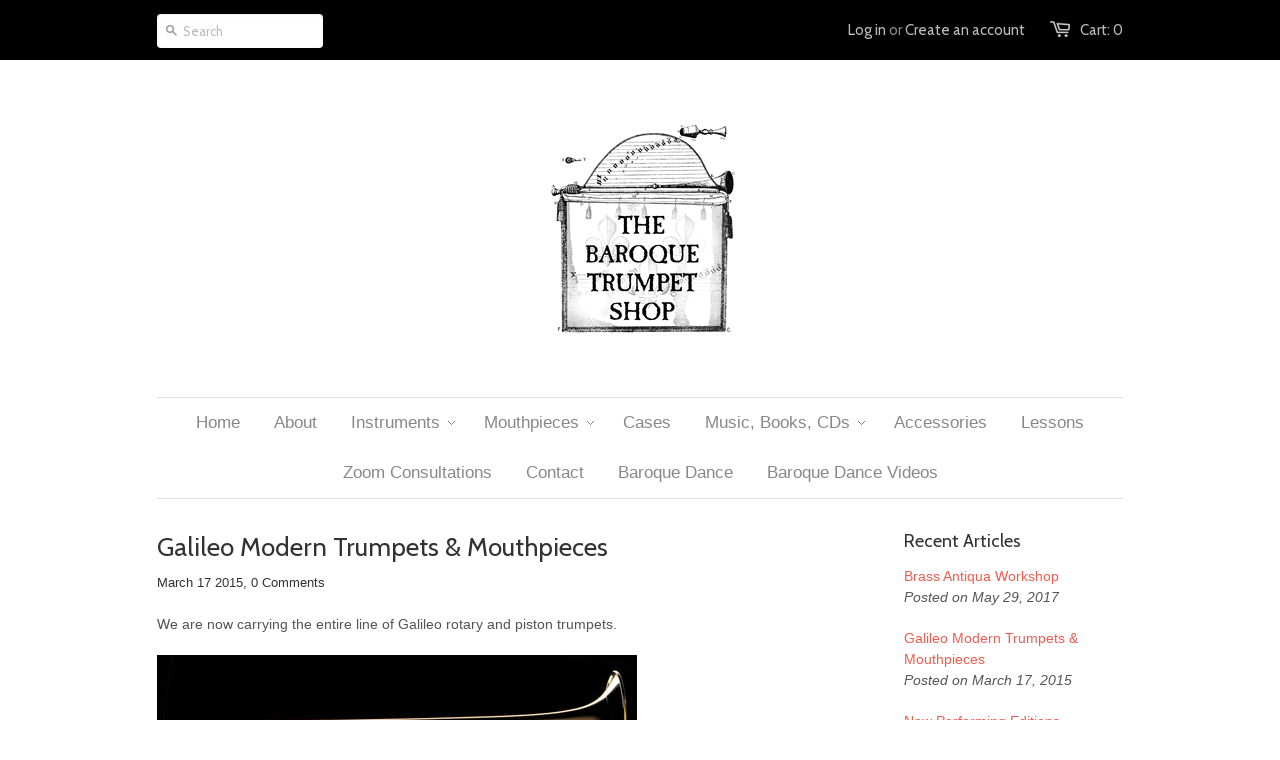

--- FILE ---
content_type: text/html; charset=utf-8
request_url: https://www.baroquetrumpet.com/blogs/news/17801012-galileo-modern-trumpets-mouthpieces
body_size: 12763
content:
<!doctype html>
<!--[if lt IE 7]><html class="no-js ie6 oldie" lang="en"><![endif]-->
<!--[if IE 7]><html class="no-js ie7 oldie" lang="en"><![endif]-->
<!--[if IE 8]><html class="no-js ie8 oldie" lang="en"><![endif]-->
<!--[if gt IE 8]><!--><html class="no-js" lang="en"><!--<![endif]-->
<head><script
    src="https://www.paypal.com/sdk/js?client-id=Ae2PIq_ponYM-GbfJFQeW36lVUys4PfZf5etR8Eo7iYBu5vkdkEB40HVLM82p3S62t_z8APMSouLU0kN&components=messages"
    data-namespace="paypal2">
</script>

  <link rel="shortcut icon" href="//www.baroquetrumpet.com/cdn/shop/t/1/assets/favicon.png?v=136636875692097849261395323975" type="image/png" />
  <meta charset="utf-8" />
  <!--[if IE]><meta http-equiv='X-UA-Compatible' content='IE=edge,chrome=1' /><![endif]-->

  <title>
    Galileo Modern Trumpets &amp; Mouthpieces &ndash; The Baroque Trumpet Shop
  </title>

  
  <meta name="description" content="We are now carrying the entire line of Galileo rotary and piston trumpets.  From basic instruments to their professional “Solo” and rotary-valve models, Galileo offers a complete palette of trumpets to musicians of all levels. Traditional craftsmanship is combined with the most modern production techniques to build ins" />
  

  <meta name="viewport" content="width=device-width, initial-scale=1.0" />
  
  <link rel="canonical" href="https://www.baroquetrumpet.com/blogs/news/17801012-galileo-modern-trumpets-mouthpieces" /> 

  


  <meta property="og:url" content="https://www.baroquetrumpet.com/blogs/news/17801012-galileo-modern-trumpets-mouthpieces" />
  <meta property="og:title" content="Galileo Modern Trumpets & Mouthpieces" />
  <meta property="og:description" content="We are now carrying the entire line of Galileo rotary and piston trumpets. 

From basic instruments to their professional “Solo” and rotary-valve models, Galileo offers a complete palette of trumpets to musicians of all levels. Traditional craftsmanship is combined with the most modern production techniques to build instruments of the highest quality, with Swiss precision and extraordinary acoustical characteristics." />
  
    
    
    <meta property="og:image" content="http://cdn.shopify.com/s/files/1/0321/0745/products/bb_rotary_gold-1_large.jpg?v=1403628033" />
 


  <link href="//www.baroquetrumpet.com/cdn/shop/t/1/assets/styles.css?v=165668213075039802961674755447" rel="stylesheet" type="text/css" media="all" />
  
  
  <link rel="stylesheet" type="text/css" href="//fonts.googleapis.com/css?family=Cabin:300,400,700">
  
  
  <script src="//www.baroquetrumpet.com/cdn/shop/t/1/assets/html5shiv.js?v=107268875627107148941387219510" type="text/javascript"></script>

  <script>window.performance && window.performance.mark && window.performance.mark('shopify.content_for_header.start');</script><meta name="facebook-domain-verification" content="qx0a5mruziomr9acjos90tyetwtfix">
<meta name="facebook-domain-verification" content="zp3nl15brtv6aykv4j794mgq6i0e1e">
<meta id="shopify-digital-wallet" name="shopify-digital-wallet" content="/3210745/digital_wallets/dialog">
<meta name="shopify-checkout-api-token" content="723700811ca4ef2605f52a6433b88515">
<meta id="in-context-paypal-metadata" data-shop-id="3210745" data-venmo-supported="false" data-environment="production" data-locale="en_US" data-paypal-v4="true" data-currency="USD">
<link rel="alternate" type="application/atom+xml" title="Feed" href="/blogs/news.atom" />
<script async="async" src="/checkouts/internal/preloads.js?locale=en-US"></script>
<link rel="preconnect" href="https://shop.app" crossorigin="anonymous">
<script async="async" src="https://shop.app/checkouts/internal/preloads.js?locale=en-US&shop_id=3210745" crossorigin="anonymous"></script>
<script id="apple-pay-shop-capabilities" type="application/json">{"shopId":3210745,"countryCode":"US","currencyCode":"USD","merchantCapabilities":["supports3DS"],"merchantId":"gid:\/\/shopify\/Shop\/3210745","merchantName":"The Baroque Trumpet Shop","requiredBillingContactFields":["postalAddress","email"],"requiredShippingContactFields":["postalAddress","email"],"shippingType":"shipping","supportedNetworks":["visa","masterCard","amex","discover","elo","jcb"],"total":{"type":"pending","label":"The Baroque Trumpet Shop","amount":"1.00"},"shopifyPaymentsEnabled":true,"supportsSubscriptions":true}</script>
<script id="shopify-features" type="application/json">{"accessToken":"723700811ca4ef2605f52a6433b88515","betas":["rich-media-storefront-analytics"],"domain":"www.baroquetrumpet.com","predictiveSearch":true,"shopId":3210745,"locale":"en"}</script>
<script>var Shopify = Shopify || {};
Shopify.shop = "the-baroque-trumpet-shop-inc.myshopify.com";
Shopify.locale = "en";
Shopify.currency = {"active":"USD","rate":"1.0"};
Shopify.country = "US";
Shopify.theme = {"name":"launchpad","id":5737325,"schema_name":null,"schema_version":null,"theme_store_id":null,"role":"main"};
Shopify.theme.handle = "null";
Shopify.theme.style = {"id":null,"handle":null};
Shopify.cdnHost = "www.baroquetrumpet.com/cdn";
Shopify.routes = Shopify.routes || {};
Shopify.routes.root = "/";</script>
<script type="module">!function(o){(o.Shopify=o.Shopify||{}).modules=!0}(window);</script>
<script>!function(o){function n(){var o=[];function n(){o.push(Array.prototype.slice.apply(arguments))}return n.q=o,n}var t=o.Shopify=o.Shopify||{};t.loadFeatures=n(),t.autoloadFeatures=n()}(window);</script>
<script>
  window.ShopifyPay = window.ShopifyPay || {};
  window.ShopifyPay.apiHost = "shop.app\/pay";
  window.ShopifyPay.redirectState = null;
</script>
<script id="shop-js-analytics" type="application/json">{"pageType":"article"}</script>
<script defer="defer" async type="module" src="//www.baroquetrumpet.com/cdn/shopifycloud/shop-js/modules/v2/client.init-shop-cart-sync_BdyHc3Nr.en.esm.js"></script>
<script defer="defer" async type="module" src="//www.baroquetrumpet.com/cdn/shopifycloud/shop-js/modules/v2/chunk.common_Daul8nwZ.esm.js"></script>
<script type="module">
  await import("//www.baroquetrumpet.com/cdn/shopifycloud/shop-js/modules/v2/client.init-shop-cart-sync_BdyHc3Nr.en.esm.js");
await import("//www.baroquetrumpet.com/cdn/shopifycloud/shop-js/modules/v2/chunk.common_Daul8nwZ.esm.js");

  window.Shopify.SignInWithShop?.initShopCartSync?.({"fedCMEnabled":true,"windoidEnabled":true});

</script>
<script>
  window.Shopify = window.Shopify || {};
  if (!window.Shopify.featureAssets) window.Shopify.featureAssets = {};
  window.Shopify.featureAssets['shop-js'] = {"shop-cart-sync":["modules/v2/client.shop-cart-sync_QYOiDySF.en.esm.js","modules/v2/chunk.common_Daul8nwZ.esm.js"],"init-fed-cm":["modules/v2/client.init-fed-cm_DchLp9rc.en.esm.js","modules/v2/chunk.common_Daul8nwZ.esm.js"],"shop-button":["modules/v2/client.shop-button_OV7bAJc5.en.esm.js","modules/v2/chunk.common_Daul8nwZ.esm.js"],"init-windoid":["modules/v2/client.init-windoid_DwxFKQ8e.en.esm.js","modules/v2/chunk.common_Daul8nwZ.esm.js"],"shop-cash-offers":["modules/v2/client.shop-cash-offers_DWtL6Bq3.en.esm.js","modules/v2/chunk.common_Daul8nwZ.esm.js","modules/v2/chunk.modal_CQq8HTM6.esm.js"],"shop-toast-manager":["modules/v2/client.shop-toast-manager_CX9r1SjA.en.esm.js","modules/v2/chunk.common_Daul8nwZ.esm.js"],"init-shop-email-lookup-coordinator":["modules/v2/client.init-shop-email-lookup-coordinator_UhKnw74l.en.esm.js","modules/v2/chunk.common_Daul8nwZ.esm.js"],"pay-button":["modules/v2/client.pay-button_DzxNnLDY.en.esm.js","modules/v2/chunk.common_Daul8nwZ.esm.js"],"avatar":["modules/v2/client.avatar_BTnouDA3.en.esm.js"],"init-shop-cart-sync":["modules/v2/client.init-shop-cart-sync_BdyHc3Nr.en.esm.js","modules/v2/chunk.common_Daul8nwZ.esm.js"],"shop-login-button":["modules/v2/client.shop-login-button_D8B466_1.en.esm.js","modules/v2/chunk.common_Daul8nwZ.esm.js","modules/v2/chunk.modal_CQq8HTM6.esm.js"],"init-customer-accounts-sign-up":["modules/v2/client.init-customer-accounts-sign-up_C8fpPm4i.en.esm.js","modules/v2/client.shop-login-button_D8B466_1.en.esm.js","modules/v2/chunk.common_Daul8nwZ.esm.js","modules/v2/chunk.modal_CQq8HTM6.esm.js"],"init-shop-for-new-customer-accounts":["modules/v2/client.init-shop-for-new-customer-accounts_CVTO0Ztu.en.esm.js","modules/v2/client.shop-login-button_D8B466_1.en.esm.js","modules/v2/chunk.common_Daul8nwZ.esm.js","modules/v2/chunk.modal_CQq8HTM6.esm.js"],"init-customer-accounts":["modules/v2/client.init-customer-accounts_dRgKMfrE.en.esm.js","modules/v2/client.shop-login-button_D8B466_1.en.esm.js","modules/v2/chunk.common_Daul8nwZ.esm.js","modules/v2/chunk.modal_CQq8HTM6.esm.js"],"shop-follow-button":["modules/v2/client.shop-follow-button_CkZpjEct.en.esm.js","modules/v2/chunk.common_Daul8nwZ.esm.js","modules/v2/chunk.modal_CQq8HTM6.esm.js"],"lead-capture":["modules/v2/client.lead-capture_BntHBhfp.en.esm.js","modules/v2/chunk.common_Daul8nwZ.esm.js","modules/v2/chunk.modal_CQq8HTM6.esm.js"],"checkout-modal":["modules/v2/client.checkout-modal_CfxcYbTm.en.esm.js","modules/v2/chunk.common_Daul8nwZ.esm.js","modules/v2/chunk.modal_CQq8HTM6.esm.js"],"shop-login":["modules/v2/client.shop-login_Da4GZ2H6.en.esm.js","modules/v2/chunk.common_Daul8nwZ.esm.js","modules/v2/chunk.modal_CQq8HTM6.esm.js"],"payment-terms":["modules/v2/client.payment-terms_MV4M3zvL.en.esm.js","modules/v2/chunk.common_Daul8nwZ.esm.js","modules/v2/chunk.modal_CQq8HTM6.esm.js"]};
</script>
<script id="__st">var __st={"a":3210745,"offset":-18000,"reqid":"8fb66ffb-8345-4ff2-9bf1-65a6b66e2e75-1768966446","pageurl":"www.baroquetrumpet.com\/blogs\/news\/17801012-galileo-modern-trumpets-mouthpieces","s":"articles-17801012","u":"fe7694705277","p":"article","rtyp":"article","rid":17801012};</script>
<script>window.ShopifyPaypalV4VisibilityTracking = true;</script>
<script id="captcha-bootstrap">!function(){'use strict';const t='contact',e='account',n='new_comment',o=[[t,t],['blogs',n],['comments',n],[t,'customer']],c=[[e,'customer_login'],[e,'guest_login'],[e,'recover_customer_password'],[e,'create_customer']],r=t=>t.map((([t,e])=>`form[action*='/${t}']:not([data-nocaptcha='true']) input[name='form_type'][value='${e}']`)).join(','),a=t=>()=>t?[...document.querySelectorAll(t)].map((t=>t.form)):[];function s(){const t=[...o],e=r(t);return a(e)}const i='password',u='form_key',d=['recaptcha-v3-token','g-recaptcha-response','h-captcha-response',i],f=()=>{try{return window.sessionStorage}catch{return}},m='__shopify_v',_=t=>t.elements[u];function p(t,e,n=!1){try{const o=window.sessionStorage,c=JSON.parse(o.getItem(e)),{data:r}=function(t){const{data:e,action:n}=t;return t[m]||n?{data:e,action:n}:{data:t,action:n}}(c);for(const[e,n]of Object.entries(r))t.elements[e]&&(t.elements[e].value=n);n&&o.removeItem(e)}catch(o){console.error('form repopulation failed',{error:o})}}const l='form_type',E='cptcha';function T(t){t.dataset[E]=!0}const w=window,h=w.document,L='Shopify',v='ce_forms',y='captcha';let A=!1;((t,e)=>{const n=(g='f06e6c50-85a8-45c8-87d0-21a2b65856fe',I='https://cdn.shopify.com/shopifycloud/storefront-forms-hcaptcha/ce_storefront_forms_captcha_hcaptcha.v1.5.2.iife.js',D={infoText:'Protected by hCaptcha',privacyText:'Privacy',termsText:'Terms'},(t,e,n)=>{const o=w[L][v],c=o.bindForm;if(c)return c(t,g,e,D).then(n);var r;o.q.push([[t,g,e,D],n]),r=I,A||(h.body.append(Object.assign(h.createElement('script'),{id:'captcha-provider',async:!0,src:r})),A=!0)});var g,I,D;w[L]=w[L]||{},w[L][v]=w[L][v]||{},w[L][v].q=[],w[L][y]=w[L][y]||{},w[L][y].protect=function(t,e){n(t,void 0,e),T(t)},Object.freeze(w[L][y]),function(t,e,n,w,h,L){const[v,y,A,g]=function(t,e,n){const i=e?o:[],u=t?c:[],d=[...i,...u],f=r(d),m=r(i),_=r(d.filter((([t,e])=>n.includes(e))));return[a(f),a(m),a(_),s()]}(w,h,L),I=t=>{const e=t.target;return e instanceof HTMLFormElement?e:e&&e.form},D=t=>v().includes(t);t.addEventListener('submit',(t=>{const e=I(t);if(!e)return;const n=D(e)&&!e.dataset.hcaptchaBound&&!e.dataset.recaptchaBound,o=_(e),c=g().includes(e)&&(!o||!o.value);(n||c)&&t.preventDefault(),c&&!n&&(function(t){try{if(!f())return;!function(t){const e=f();if(!e)return;const n=_(t);if(!n)return;const o=n.value;o&&e.removeItem(o)}(t);const e=Array.from(Array(32),(()=>Math.random().toString(36)[2])).join('');!function(t,e){_(t)||t.append(Object.assign(document.createElement('input'),{type:'hidden',name:u})),t.elements[u].value=e}(t,e),function(t,e){const n=f();if(!n)return;const o=[...t.querySelectorAll(`input[type='${i}']`)].map((({name:t})=>t)),c=[...d,...o],r={};for(const[a,s]of new FormData(t).entries())c.includes(a)||(r[a]=s);n.setItem(e,JSON.stringify({[m]:1,action:t.action,data:r}))}(t,e)}catch(e){console.error('failed to persist form',e)}}(e),e.submit())}));const S=(t,e)=>{t&&!t.dataset[E]&&(n(t,e.some((e=>e===t))),T(t))};for(const o of['focusin','change'])t.addEventListener(o,(t=>{const e=I(t);D(e)&&S(e,y())}));const B=e.get('form_key'),M=e.get(l),P=B&&M;t.addEventListener('DOMContentLoaded',(()=>{const t=y();if(P)for(const e of t)e.elements[l].value===M&&p(e,B);[...new Set([...A(),...v().filter((t=>'true'===t.dataset.shopifyCaptcha))])].forEach((e=>S(e,t)))}))}(h,new URLSearchParams(w.location.search),n,t,e,['guest_login'])})(!0,!0)}();</script>
<script integrity="sha256-4kQ18oKyAcykRKYeNunJcIwy7WH5gtpwJnB7kiuLZ1E=" data-source-attribution="shopify.loadfeatures" defer="defer" src="//www.baroquetrumpet.com/cdn/shopifycloud/storefront/assets/storefront/load_feature-a0a9edcb.js" crossorigin="anonymous"></script>
<script crossorigin="anonymous" defer="defer" src="//www.baroquetrumpet.com/cdn/shopifycloud/storefront/assets/shopify_pay/storefront-65b4c6d7.js?v=20250812"></script>
<script data-source-attribution="shopify.dynamic_checkout.dynamic.init">var Shopify=Shopify||{};Shopify.PaymentButton=Shopify.PaymentButton||{isStorefrontPortableWallets:!0,init:function(){window.Shopify.PaymentButton.init=function(){};var t=document.createElement("script");t.src="https://www.baroquetrumpet.com/cdn/shopifycloud/portable-wallets/latest/portable-wallets.en.js",t.type="module",document.head.appendChild(t)}};
</script>
<script data-source-attribution="shopify.dynamic_checkout.buyer_consent">
  function portableWalletsHideBuyerConsent(e){var t=document.getElementById("shopify-buyer-consent"),n=document.getElementById("shopify-subscription-policy-button");t&&n&&(t.classList.add("hidden"),t.setAttribute("aria-hidden","true"),n.removeEventListener("click",e))}function portableWalletsShowBuyerConsent(e){var t=document.getElementById("shopify-buyer-consent"),n=document.getElementById("shopify-subscription-policy-button");t&&n&&(t.classList.remove("hidden"),t.removeAttribute("aria-hidden"),n.addEventListener("click",e))}window.Shopify?.PaymentButton&&(window.Shopify.PaymentButton.hideBuyerConsent=portableWalletsHideBuyerConsent,window.Shopify.PaymentButton.showBuyerConsent=portableWalletsShowBuyerConsent);
</script>
<script data-source-attribution="shopify.dynamic_checkout.cart.bootstrap">document.addEventListener("DOMContentLoaded",(function(){function t(){return document.querySelector("shopify-accelerated-checkout-cart, shopify-accelerated-checkout")}if(t())Shopify.PaymentButton.init();else{new MutationObserver((function(e,n){t()&&(Shopify.PaymentButton.init(),n.disconnect())})).observe(document.body,{childList:!0,subtree:!0})}}));
</script>
<link id="shopify-accelerated-checkout-styles" rel="stylesheet" media="screen" href="https://www.baroquetrumpet.com/cdn/shopifycloud/portable-wallets/latest/accelerated-checkout-backwards-compat.css" crossorigin="anonymous">
<style id="shopify-accelerated-checkout-cart">
        #shopify-buyer-consent {
  margin-top: 1em;
  display: inline-block;
  width: 100%;
}

#shopify-buyer-consent.hidden {
  display: none;
}

#shopify-subscription-policy-button {
  background: none;
  border: none;
  padding: 0;
  text-decoration: underline;
  font-size: inherit;
  cursor: pointer;
}

#shopify-subscription-policy-button::before {
  box-shadow: none;
}

      </style>

<script>window.performance && window.performance.mark && window.performance.mark('shopify.content_for_header.end');</script>
  
  <script src="//ajax.googleapis.com/ajax/libs/jquery/1.9.1/jquery.min.js" type="text/javascript"></script>
  <script src="//www.baroquetrumpet.com/cdn/shop/t/1/assets/jquery-migrate-1.2.0.min.js?v=151440869064874006631387219512" type="text/javascript"></script>
  
  <script src="//www.baroquetrumpet.com/cdn/shopifycloud/storefront/assets/themes_support/option_selection-b017cd28.js" type="text/javascript"></script>
  <script src="//www.baroquetrumpet.com/cdn/shopifycloud/storefront/assets/themes_support/api.jquery-7ab1a3a4.js" type="text/javascript"></script>

  
  <script src="//www.baroquetrumpet.com/cdn/shop/t/1/assets/scripts.js?v=51712531184887149631402082530" type="text/javascript"></script>
  
  <script>
  (function(i,s,o,g,r,a,m){i['GoogleAnalyticsObject']=r;i[r]=i[r]||function(){
  (i[r].q=i[r].q||[]).push(arguments)},i[r].l=1*new Date();a=s.createElement(o),
  m=s.getElementsByTagName(o)[0];a.async=1;a.src=g;m.parentNode.insertBefore(a,m)
  })(window,document,'script','//www.google-analytics.com/analytics.js','ga');

  ga('create', 'UA-60100140-2', 'auto');
  ga('send', 'pageview');

</script>
  
<link href="https://monorail-edge.shopifysvc.com" rel="dns-prefetch">
<script>(function(){if ("sendBeacon" in navigator && "performance" in window) {try {var session_token_from_headers = performance.getEntriesByType('navigation')[0].serverTiming.find(x => x.name == '_s').description;} catch {var session_token_from_headers = undefined;}var session_cookie_matches = document.cookie.match(/_shopify_s=([^;]*)/);var session_token_from_cookie = session_cookie_matches && session_cookie_matches.length === 2 ? session_cookie_matches[1] : "";var session_token = session_token_from_headers || session_token_from_cookie || "";function handle_abandonment_event(e) {var entries = performance.getEntries().filter(function(entry) {return /monorail-edge.shopifysvc.com/.test(entry.name);});if (!window.abandonment_tracked && entries.length === 0) {window.abandonment_tracked = true;var currentMs = Date.now();var navigation_start = performance.timing.navigationStart;var payload = {shop_id: 3210745,url: window.location.href,navigation_start,duration: currentMs - navigation_start,session_token,page_type: "article"};window.navigator.sendBeacon("https://monorail-edge.shopifysvc.com/v1/produce", JSON.stringify({schema_id: "online_store_buyer_site_abandonment/1.1",payload: payload,metadata: {event_created_at_ms: currentMs,event_sent_at_ms: currentMs}}));}}window.addEventListener('pagehide', handle_abandonment_event);}}());</script>
<script id="web-pixels-manager-setup">(function e(e,d,r,n,o){if(void 0===o&&(o={}),!Boolean(null===(a=null===(i=window.Shopify)||void 0===i?void 0:i.analytics)||void 0===a?void 0:a.replayQueue)){var i,a;window.Shopify=window.Shopify||{};var t=window.Shopify;t.analytics=t.analytics||{};var s=t.analytics;s.replayQueue=[],s.publish=function(e,d,r){return s.replayQueue.push([e,d,r]),!0};try{self.performance.mark("wpm:start")}catch(e){}var l=function(){var e={modern:/Edge?\/(1{2}[4-9]|1[2-9]\d|[2-9]\d{2}|\d{4,})\.\d+(\.\d+|)|Firefox\/(1{2}[4-9]|1[2-9]\d|[2-9]\d{2}|\d{4,})\.\d+(\.\d+|)|Chrom(ium|e)\/(9{2}|\d{3,})\.\d+(\.\d+|)|(Maci|X1{2}).+ Version\/(15\.\d+|(1[6-9]|[2-9]\d|\d{3,})\.\d+)([,.]\d+|)( \(\w+\)|)( Mobile\/\w+|) Safari\/|Chrome.+OPR\/(9{2}|\d{3,})\.\d+\.\d+|(CPU[ +]OS|iPhone[ +]OS|CPU[ +]iPhone|CPU IPhone OS|CPU iPad OS)[ +]+(15[._]\d+|(1[6-9]|[2-9]\d|\d{3,})[._]\d+)([._]\d+|)|Android:?[ /-](13[3-9]|1[4-9]\d|[2-9]\d{2}|\d{4,})(\.\d+|)(\.\d+|)|Android.+Firefox\/(13[5-9]|1[4-9]\d|[2-9]\d{2}|\d{4,})\.\d+(\.\d+|)|Android.+Chrom(ium|e)\/(13[3-9]|1[4-9]\d|[2-9]\d{2}|\d{4,})\.\d+(\.\d+|)|SamsungBrowser\/([2-9]\d|\d{3,})\.\d+/,legacy:/Edge?\/(1[6-9]|[2-9]\d|\d{3,})\.\d+(\.\d+|)|Firefox\/(5[4-9]|[6-9]\d|\d{3,})\.\d+(\.\d+|)|Chrom(ium|e)\/(5[1-9]|[6-9]\d|\d{3,})\.\d+(\.\d+|)([\d.]+$|.*Safari\/(?![\d.]+ Edge\/[\d.]+$))|(Maci|X1{2}).+ Version\/(10\.\d+|(1[1-9]|[2-9]\d|\d{3,})\.\d+)([,.]\d+|)( \(\w+\)|)( Mobile\/\w+|) Safari\/|Chrome.+OPR\/(3[89]|[4-9]\d|\d{3,})\.\d+\.\d+|(CPU[ +]OS|iPhone[ +]OS|CPU[ +]iPhone|CPU IPhone OS|CPU iPad OS)[ +]+(10[._]\d+|(1[1-9]|[2-9]\d|\d{3,})[._]\d+)([._]\d+|)|Android:?[ /-](13[3-9]|1[4-9]\d|[2-9]\d{2}|\d{4,})(\.\d+|)(\.\d+|)|Mobile Safari.+OPR\/([89]\d|\d{3,})\.\d+\.\d+|Android.+Firefox\/(13[5-9]|1[4-9]\d|[2-9]\d{2}|\d{4,})\.\d+(\.\d+|)|Android.+Chrom(ium|e)\/(13[3-9]|1[4-9]\d|[2-9]\d{2}|\d{4,})\.\d+(\.\d+|)|Android.+(UC? ?Browser|UCWEB|U3)[ /]?(15\.([5-9]|\d{2,})|(1[6-9]|[2-9]\d|\d{3,})\.\d+)\.\d+|SamsungBrowser\/(5\.\d+|([6-9]|\d{2,})\.\d+)|Android.+MQ{2}Browser\/(14(\.(9|\d{2,})|)|(1[5-9]|[2-9]\d|\d{3,})(\.\d+|))(\.\d+|)|K[Aa][Ii]OS\/(3\.\d+|([4-9]|\d{2,})\.\d+)(\.\d+|)/},d=e.modern,r=e.legacy,n=navigator.userAgent;return n.match(d)?"modern":n.match(r)?"legacy":"unknown"}(),u="modern"===l?"modern":"legacy",c=(null!=n?n:{modern:"",legacy:""})[u],f=function(e){return[e.baseUrl,"/wpm","/b",e.hashVersion,"modern"===e.buildTarget?"m":"l",".js"].join("")}({baseUrl:d,hashVersion:r,buildTarget:u}),m=function(e){var d=e.version,r=e.bundleTarget,n=e.surface,o=e.pageUrl,i=e.monorailEndpoint;return{emit:function(e){var a=e.status,t=e.errorMsg,s=(new Date).getTime(),l=JSON.stringify({metadata:{event_sent_at_ms:s},events:[{schema_id:"web_pixels_manager_load/3.1",payload:{version:d,bundle_target:r,page_url:o,status:a,surface:n,error_msg:t},metadata:{event_created_at_ms:s}}]});if(!i)return console&&console.warn&&console.warn("[Web Pixels Manager] No Monorail endpoint provided, skipping logging."),!1;try{return self.navigator.sendBeacon.bind(self.navigator)(i,l)}catch(e){}var u=new XMLHttpRequest;try{return u.open("POST",i,!0),u.setRequestHeader("Content-Type","text/plain"),u.send(l),!0}catch(e){return console&&console.warn&&console.warn("[Web Pixels Manager] Got an unhandled error while logging to Monorail."),!1}}}}({version:r,bundleTarget:l,surface:e.surface,pageUrl:self.location.href,monorailEndpoint:e.monorailEndpoint});try{o.browserTarget=l,function(e){var d=e.src,r=e.async,n=void 0===r||r,o=e.onload,i=e.onerror,a=e.sri,t=e.scriptDataAttributes,s=void 0===t?{}:t,l=document.createElement("script"),u=document.querySelector("head"),c=document.querySelector("body");if(l.async=n,l.src=d,a&&(l.integrity=a,l.crossOrigin="anonymous"),s)for(var f in s)if(Object.prototype.hasOwnProperty.call(s,f))try{l.dataset[f]=s[f]}catch(e){}if(o&&l.addEventListener("load",o),i&&l.addEventListener("error",i),u)u.appendChild(l);else{if(!c)throw new Error("Did not find a head or body element to append the script");c.appendChild(l)}}({src:f,async:!0,onload:function(){if(!function(){var e,d;return Boolean(null===(d=null===(e=window.Shopify)||void 0===e?void 0:e.analytics)||void 0===d?void 0:d.initialized)}()){var d=window.webPixelsManager.init(e)||void 0;if(d){var r=window.Shopify.analytics;r.replayQueue.forEach((function(e){var r=e[0],n=e[1],o=e[2];d.publishCustomEvent(r,n,o)})),r.replayQueue=[],r.publish=d.publishCustomEvent,r.visitor=d.visitor,r.initialized=!0}}},onerror:function(){return m.emit({status:"failed",errorMsg:"".concat(f," has failed to load")})},sri:function(e){var d=/^sha384-[A-Za-z0-9+/=]+$/;return"string"==typeof e&&d.test(e)}(c)?c:"",scriptDataAttributes:o}),m.emit({status:"loading"})}catch(e){m.emit({status:"failed",errorMsg:(null==e?void 0:e.message)||"Unknown error"})}}})({shopId: 3210745,storefrontBaseUrl: "https://www.baroquetrumpet.com",extensionsBaseUrl: "https://extensions.shopifycdn.com/cdn/shopifycloud/web-pixels-manager",monorailEndpoint: "https://monorail-edge.shopifysvc.com/unstable/produce_batch",surface: "storefront-renderer",enabledBetaFlags: ["2dca8a86"],webPixelsConfigList: [{"id":"shopify-app-pixel","configuration":"{}","eventPayloadVersion":"v1","runtimeContext":"STRICT","scriptVersion":"0450","apiClientId":"shopify-pixel","type":"APP","privacyPurposes":["ANALYTICS","MARKETING"]},{"id":"shopify-custom-pixel","eventPayloadVersion":"v1","runtimeContext":"LAX","scriptVersion":"0450","apiClientId":"shopify-pixel","type":"CUSTOM","privacyPurposes":["ANALYTICS","MARKETING"]}],isMerchantRequest: false,initData: {"shop":{"name":"The Baroque Trumpet Shop","paymentSettings":{"currencyCode":"USD"},"myshopifyDomain":"the-baroque-trumpet-shop-inc.myshopify.com","countryCode":"US","storefrontUrl":"https:\/\/www.baroquetrumpet.com"},"customer":null,"cart":null,"checkout":null,"productVariants":[],"purchasingCompany":null},},"https://www.baroquetrumpet.com/cdn","fcfee988w5aeb613cpc8e4bc33m6693e112",{"modern":"","legacy":""},{"shopId":"3210745","storefrontBaseUrl":"https:\/\/www.baroquetrumpet.com","extensionBaseUrl":"https:\/\/extensions.shopifycdn.com\/cdn\/shopifycloud\/web-pixels-manager","surface":"storefront-renderer","enabledBetaFlags":"[\"2dca8a86\"]","isMerchantRequest":"false","hashVersion":"fcfee988w5aeb613cpc8e4bc33m6693e112","publish":"custom","events":"[[\"page_viewed\",{}]]"});</script><script>
  window.ShopifyAnalytics = window.ShopifyAnalytics || {};
  window.ShopifyAnalytics.meta = window.ShopifyAnalytics.meta || {};
  window.ShopifyAnalytics.meta.currency = 'USD';
  var meta = {"page":{"pageType":"article","resourceType":"article","resourceId":17801012,"requestId":"8fb66ffb-8345-4ff2-9bf1-65a6b66e2e75-1768966446"}};
  for (var attr in meta) {
    window.ShopifyAnalytics.meta[attr] = meta[attr];
  }
</script>
<script class="analytics">
  (function () {
    var customDocumentWrite = function(content) {
      var jquery = null;

      if (window.jQuery) {
        jquery = window.jQuery;
      } else if (window.Checkout && window.Checkout.$) {
        jquery = window.Checkout.$;
      }

      if (jquery) {
        jquery('body').append(content);
      }
    };

    var hasLoggedConversion = function(token) {
      if (token) {
        return document.cookie.indexOf('loggedConversion=' + token) !== -1;
      }
      return false;
    }

    var setCookieIfConversion = function(token) {
      if (token) {
        var twoMonthsFromNow = new Date(Date.now());
        twoMonthsFromNow.setMonth(twoMonthsFromNow.getMonth() + 2);

        document.cookie = 'loggedConversion=' + token + '; expires=' + twoMonthsFromNow;
      }
    }

    var trekkie = window.ShopifyAnalytics.lib = window.trekkie = window.trekkie || [];
    if (trekkie.integrations) {
      return;
    }
    trekkie.methods = [
      'identify',
      'page',
      'ready',
      'track',
      'trackForm',
      'trackLink'
    ];
    trekkie.factory = function(method) {
      return function() {
        var args = Array.prototype.slice.call(arguments);
        args.unshift(method);
        trekkie.push(args);
        return trekkie;
      };
    };
    for (var i = 0; i < trekkie.methods.length; i++) {
      var key = trekkie.methods[i];
      trekkie[key] = trekkie.factory(key);
    }
    trekkie.load = function(config) {
      trekkie.config = config || {};
      trekkie.config.initialDocumentCookie = document.cookie;
      var first = document.getElementsByTagName('script')[0];
      var script = document.createElement('script');
      script.type = 'text/javascript';
      script.onerror = function(e) {
        var scriptFallback = document.createElement('script');
        scriptFallback.type = 'text/javascript';
        scriptFallback.onerror = function(error) {
                var Monorail = {
      produce: function produce(monorailDomain, schemaId, payload) {
        var currentMs = new Date().getTime();
        var event = {
          schema_id: schemaId,
          payload: payload,
          metadata: {
            event_created_at_ms: currentMs,
            event_sent_at_ms: currentMs
          }
        };
        return Monorail.sendRequest("https://" + monorailDomain + "/v1/produce", JSON.stringify(event));
      },
      sendRequest: function sendRequest(endpointUrl, payload) {
        // Try the sendBeacon API
        if (window && window.navigator && typeof window.navigator.sendBeacon === 'function' && typeof window.Blob === 'function' && !Monorail.isIos12()) {
          var blobData = new window.Blob([payload], {
            type: 'text/plain'
          });

          if (window.navigator.sendBeacon(endpointUrl, blobData)) {
            return true;
          } // sendBeacon was not successful

        } // XHR beacon

        var xhr = new XMLHttpRequest();

        try {
          xhr.open('POST', endpointUrl);
          xhr.setRequestHeader('Content-Type', 'text/plain');
          xhr.send(payload);
        } catch (e) {
          console.log(e);
        }

        return false;
      },
      isIos12: function isIos12() {
        return window.navigator.userAgent.lastIndexOf('iPhone; CPU iPhone OS 12_') !== -1 || window.navigator.userAgent.lastIndexOf('iPad; CPU OS 12_') !== -1;
      }
    };
    Monorail.produce('monorail-edge.shopifysvc.com',
      'trekkie_storefront_load_errors/1.1',
      {shop_id: 3210745,
      theme_id: 5737325,
      app_name: "storefront",
      context_url: window.location.href,
      source_url: "//www.baroquetrumpet.com/cdn/s/trekkie.storefront.cd680fe47e6c39ca5d5df5f0a32d569bc48c0f27.min.js"});

        };
        scriptFallback.async = true;
        scriptFallback.src = '//www.baroquetrumpet.com/cdn/s/trekkie.storefront.cd680fe47e6c39ca5d5df5f0a32d569bc48c0f27.min.js';
        first.parentNode.insertBefore(scriptFallback, first);
      };
      script.async = true;
      script.src = '//www.baroquetrumpet.com/cdn/s/trekkie.storefront.cd680fe47e6c39ca5d5df5f0a32d569bc48c0f27.min.js';
      first.parentNode.insertBefore(script, first);
    };
    trekkie.load(
      {"Trekkie":{"appName":"storefront","development":false,"defaultAttributes":{"shopId":3210745,"isMerchantRequest":null,"themeId":5737325,"themeCityHash":"14202646324418272401","contentLanguage":"en","currency":"USD","eventMetadataId":"c67503cb-3297-49a9-a22c-8f09b5b4e25d"},"isServerSideCookieWritingEnabled":true,"monorailRegion":"shop_domain","enabledBetaFlags":["65f19447"]},"Session Attribution":{},"S2S":{"facebookCapiEnabled":false,"source":"trekkie-storefront-renderer","apiClientId":580111}}
    );

    var loaded = false;
    trekkie.ready(function() {
      if (loaded) return;
      loaded = true;

      window.ShopifyAnalytics.lib = window.trekkie;

      var originalDocumentWrite = document.write;
      document.write = customDocumentWrite;
      try { window.ShopifyAnalytics.merchantGoogleAnalytics.call(this); } catch(error) {};
      document.write = originalDocumentWrite;

      window.ShopifyAnalytics.lib.page(null,{"pageType":"article","resourceType":"article","resourceId":17801012,"requestId":"8fb66ffb-8345-4ff2-9bf1-65a6b66e2e75-1768966446","shopifyEmitted":true});

      var match = window.location.pathname.match(/checkouts\/(.+)\/(thank_you|post_purchase)/)
      var token = match? match[1]: undefined;
      if (!hasLoggedConversion(token)) {
        setCookieIfConversion(token);
        
      }
    });


        var eventsListenerScript = document.createElement('script');
        eventsListenerScript.async = true;
        eventsListenerScript.src = "//www.baroquetrumpet.com/cdn/shopifycloud/storefront/assets/shop_events_listener-3da45d37.js";
        document.getElementsByTagName('head')[0].appendChild(eventsListenerScript);

})();</script>
<script
  defer
  src="https://www.baroquetrumpet.com/cdn/shopifycloud/perf-kit/shopify-perf-kit-3.0.4.min.js"
  data-application="storefront-renderer"
  data-shop-id="3210745"
  data-render-region="gcp-us-central1"
  data-page-type="article"
  data-theme-instance-id="5737325"
  data-theme-name=""
  data-theme-version=""
  data-monorail-region="shop_domain"
  data-resource-timing-sampling-rate="10"
  data-shs="true"
  data-shs-beacon="true"
  data-shs-export-with-fetch="true"
  data-shs-logs-sample-rate="1"
  data-shs-beacon-endpoint="https://www.baroquetrumpet.com/api/collect"
></script>
</head>

<body>
  
  <!-- Begin toolbar -->
  <div class="toolbar-wrapper">
    <div class="toolbar clearfix">
      <div class="span12 clearfix">
        <ul class="unstyled">

          <li class="search-field fl">
            <form class="search" action="/search">
              <input type="image" src="//www.baroquetrumpet.com/cdn/shop/t/1/assets/icon-search.png?v=147282780354405803171387219512" alt="Go" id="go">
              <input type="text" name="q" class="search_box" placeholder="Search" value=""  />
            </form>
          </li>
          <li id="cart-target" class="toolbar-cart "><span class="icon-cart"></span><a href="/cart" class="cart" title="Shopping Cart">Cart: <span id="cart-count">0</span></a></li>
          
          
          
  
    <li class="toolbar-customer">
      <a href="/account/login" id="customer_login_link">Log in</a>
      
      <span class="or">or</span>
      <a href="/account/register" id="customer_register_link">Create an account</a>
      
    </li>
  

        </ul>
      </div>
    </div>
  </div>
  <!-- End toolbar -->
  
  <!-- Begin wrapper -->
  <div id="transparency" class="wrapper">
    <div class="row">      
           
      <!-- Begin below navigation -->
      <div class="span12 clearfix">
        <div class="logo">
          
          <h1><a href="/"><img src="//www.baroquetrumpet.com/cdn/shop/t/1/assets/logo.png?v=61191634295455664901395243151" alt="The Baroque Trumpet Shop" /></a></h1>
          
          
        </div> 
      </div> 
      
      <section id="nav" class="row p30">
        <div class="span12">
          <nav class="main">
            <ul class="horizontal unstyled clearfix">
  
  
  <li>
    <a href="/" class="">
      <span>Home</span></a>
  </li>
  
  
  
  <li>
    <a href="/pages/about-us" class="">
      <span>About</span></a>
  </li>
  
  
  
  <li class="dropdown"><a href="/collections/baroque-instruments" class="">
    <span>Instruments</span></a>
    <ul class="dropdown">
      
      <li><a href="/collections/baroque-instruments">Baroque Trumpets</a></li>
      
      <li><a href="/collections/pre-owned">Vintage & Pre-Owned</a></li>
      
    </ul>
  </li>
  
  
  
  <li class="dropdown"><a href="/collections/mouthpieces-1" class="">
    <span>Mouthpieces</span></a>
    <ul class="dropdown">
      
      <li><a href="/products/bauguess-baroque-trumpet-mouthpieces">Bauguess Baroque Trumpet</a></li>
      
      <li><a href="/collections/mouthpieces">Egger Baroque Trumpet</a></li>
      
    </ul>
  </li>
  
  
  
  <li>
    <a href="/collections/cases" class="">
      <span>Cases</span></a>
  </li>
  
  
  
  <li class="dropdown"><a href="/collections/orchestral-trumpet-repertoire" class="">
    <span>Music, Books, CDs</span></a>
    <ul class="dropdown">
      
      <li><a href="/collections/music-methods-orchestral-books">Music</a></li>
      
      <li><a href="/collections/orchestral-trumpet-repertoire">Orchestral Repertoire</a></li>
      
      <li><a href="/collections/books">Books</a></li>
      
      <li><a href="/collections/trumpet-and-organ">Trumpets & Organ</a></li>
      
      <li><a href="/collections/trumpet-with-orchestra-or-strings">Trumpet & Orchestra</a></li>
      
      <li><a href="/collections/trumpet-ensemble">Trumpet Ensemble</a></li>
      
      <li><a href="/collections/trumpet-methods-facsimiles">Methods & Facsimiles</a></li>
      
      <li><a href="/collections/trumpets-and-voices">Trumpet(s) & Voice</a></li>
      
      <li><a href="/collections/two-trumpets">Two Trumpets</a></li>
      
      <li><a href="/collections/trumpet-music-downloads">Digital Downloads</a></li>
      
      <li><a href="/collections/cd">CDs</a></li>
      
      <li><a href="/collections/modern-trumpet-music-methods">Modern Trumpet Music & Methods</a></li>
      
    </ul>
  </li>
  
  
  
  <li>
    <a href="/collections/accessories" class="">
      <span>Accessories</span></a>
  </li>
  
  
  
  <li>
    <a href="/products/lessons" class="">
      <span>Lessons</span></a>
  </li>
  
  
  
  <li>
    <a href="/pages/zoom-consultations" class="">
      <span>Zoom Consultations</span></a>
  </li>
  
  
  
  <li>
    <a href="/pages/contact-us" class="">
      <span>Contact</span></a>
  </li>
  
  
  
  <li>
    <a href="/collections/baroque-dance" class="">
      <span>Baroque Dance</span></a>
  </li>
  
  
  
  <li>
    <a href="/collections/baroque-dance-videos" class="">
      <span>Baroque Dance Videos</span></a>
  </li>
  
  
</ul>
          </nav> <!-- /.main -->
          <nav class="mobile clearfix">
            
<select name="main_navigation" id="main_navigation" class="fl">
  
    
    <option value="/">Home</option>
    
    
  
    
    <option value="/pages/about-us">About</option>
    
    
  
    
    <option value="/collections/baroque-instruments">Instruments</option>
    
    
      
      <option value="/collections/baroque-instruments">- Baroque Trumpets</option>
      
    
      
      <option value="/collections/pre-owned">- Vintage & Pre-Owned</option>
      
    
  
    
    <option value="/collections/mouthpieces-1">Mouthpieces</option>
    
    
      
      <option value="/products/bauguess-baroque-trumpet-mouthpieces">- Bauguess Baroque Trumpet</option>
      
    
      
      <option value="/collections/mouthpieces">- Egger Baroque Trumpet</option>
      
    
  
    
    <option value="/collections/cases">Cases</option>
    
    
  
    
    <option value="/collections/orchestral-trumpet-repertoire">Music, Books, CDs</option>
    
    
      
      <option value="/collections/music-methods-orchestral-books">- Music</option>
      
    
      
      <option value="/collections/orchestral-trumpet-repertoire">- Orchestral Repertoire</option>
      
    
      
      <option value="/collections/books">- Books</option>
      
    
      
      <option value="/collections/trumpet-and-organ">- Trumpets & Organ</option>
      
    
      
      <option value="/collections/trumpet-with-orchestra-or-strings">- Trumpet & Orchestra</option>
      
    
      
      <option value="/collections/trumpet-ensemble">- Trumpet Ensemble</option>
      
    
      
      <option value="/collections/trumpet-methods-facsimiles">- Methods & Facsimiles</option>
      
    
      
      <option value="/collections/trumpets-and-voices">- Trumpet(s) & Voice</option>
      
    
      
      <option value="/collections/two-trumpets">- Two Trumpets</option>
      
    
      
      <option value="/collections/trumpet-music-downloads">- Digital Downloads</option>
      
    
      
      <option value="/collections/cd">- CDs</option>
      
    
      
      <option value="/collections/modern-trumpet-music-methods">- Modern Trumpet Music & Methods</option>
      
    
  
    
    <option value="/collections/accessories">Accessories</option>
    
    
  
    
    <option value="/products/lessons">Lessons</option>
    
    
  
    
    <option value="/pages/zoom-consultations">Zoom Consultations</option>
    
    
  
    
    <option value="/pages/contact-us">Contact</option>
    
    
  
    
    <option value="/collections/baroque-dance">Baroque Dance</option>
    
    
  
    
    <option value="/collections/baroque-dance-videos">Baroque Dance Videos</option>
    
    
  
  
  <option value="" selected="selected">Galileo Modern Trumpets &amp; Mouthpieces</option>
  
  <option value="/cart">Your cart (0)</option>
</select>
          </nav> <!-- /.mobile --> 
        </div> 
      </section> 
      <!-- End below navigation -->
      
      <!-- Begin content-->
      <section id="content" class="clearfix">
          
          
<div id="article" class="row">
  
  <div class="span9 article">
    
    <!-- Begin article -->
    <div class="article-body clearfix">
      <h1>Galileo Modern Trumpets & Mouthpieces <span class="date" style="display: block;">March 17 2015, <span>0 Comments</span></span></h1>
      <div id="article-content">
        <p>We are now carrying the entire line of Galileo rotary and piston trumpets. </p>
<p><a href="http://www.baroquetrumpet.com/collections/modern-trumpets" title="Galileo Trumpet, Modern Trumpet"><span><img src="//cdn.shopify.com/s/files/1/0321/0745/products/bb_rotary_gold-1_large.jpg?v=1403628033"></span></a></p>
<p><span>From basic instruments to their professional “Solo” and rotary-valve models, Galileo offers a complete palette of trumpets to musicians of all levels. Traditional craftsmanship is combined with the most modern production techniques to build instruments of the highest quality, with Swiss precision and extraordinary acoustical characteristics.</span></p>
      </div>
    </div>
    <!-- End article -->

    <!-- Begin social icons -->
    <div class="addthis_toolbox addthis_default_style ">
  <a class="addthis_button_tweet" tw:count="none"></a>
  <a class="addthis_button_google_plusone" g:plusone:size="medium" g:plusone:count="false"></a>
  <a class="addthis_button_facebook_like" fb:like:layout="button_count"></a>
</div>
<script type="text/javascript" src="http://s7.addthis.com/js/250/addthis_widget.js#pubid=xa-4f78ceaf115fc4f3"></script>

    <hr class="divider" />
    <!-- End social icons -->

    <!-- Begin comments -->
    
    <div id="comments" class="comments">
      
      
      <div class="comment_form">
        <form method="post" action="/blogs/news/17801012-galileo-modern-trumpets-mouthpieces/comments#comment_form" id="comment_form" accept-charset="UTF-8" class="comment-form"><input type="hidden" name="form_type" value="new_comment" /><input type="hidden" name="utf8" value="✓" />
        <h2 class="comment-title">Leave a comment</h2>

        

        

        <label for="comment_author">Your name</label>
        <input type="text" id="comment_author" name="comment[author]" size="40" class="text" />
        <label for="comment_email">Your email</label>
        <input type="text" id="comment_email" name="comment[email]" size="40" class="text" />
        <label for="comment_body">Comment</label>
        <textarea id="comment_body" name="comment[body]" cols="40" rows="5" class="text"></textarea>

        <input type="submit" value="Post comment" class="btn" id="comment-submit" />

        
        <div class="notice">Comments have to be approved before showing up</div>
        

        </form>
      </div>
    </div> 
    
    <!-- End comments -->
    
  </div>
  
  <!-- Begin sidebar -->
  <div class="span3 sidebar">
  
  <h3>Recent Articles</h3>
  
  <div class="article">
    <p><a href="/blogs/news/brass-antiqua-workshop">Brass Antiqua Workshop</a> <em>Posted on May 29, 2017</em></p>
  </div>
  
  <div class="article">
    <p><a href="/blogs/news/17801012-galileo-modern-trumpets-mouthpieces">Galileo Modern Trumpets & Mouthpieces</a> <em>Posted on March 17, 2015</em></p>
  </div>
  
  <div class="article">
    <p><a href="/blogs/news/15101009-new-performing-editions">New Performing Editions</a> <em>Posted on August 12, 2014</em></p>
  </div>
  
  <div class="article">
    <p><a href="/blogs/news/14459777-welcome-to-the-new-web-site-celebrating-our-10th-anniversary">Welcome to the new web site celebrating our 10th anniversary</a> <em>Posted on June 10, 2014</em></p>
  </div>
  
  
  
  <div class="clearfix">

    <h3>Tags</h3>
    <ul class="tags">
      <li class="active"><a href="https://www.baroquetrumpet.com/blogs/news">All</a>
      
      
      <li><a href="/blogs/news/tagged/galileo" title="Show articles tagged Galileo">Galileo</a></li>
      
      
      
      <li><a href="/blogs/news/tagged/modern" title="Show articles tagged modern">modern</a></li>
      
      
      
      <li><a href="/blogs/news/tagged/piccolo" title="Show articles tagged piccolo">piccolo</a></li>
      
      
      
      <li><a href="/blogs/news/tagged/trumpet" title="Show articles tagged trumpet">trumpet</a></li>
      
      
    </ul>

  </div>
  
  
</div>
  <!-- End sidebar -->
  
</div>

          
      </section>
      <!-- End content-->
      
    </div>
  </div>
  <!-- End wrapper -->
  
  <!-- Begin footer -->
  <div class="footer-wrapper">
    <footer>
      <div class="row">

        <div class="span12 full-border"></div>
        
        <!-- Begin latest blog post -->
        
        
        <div class="span4">
          <div class="p30">
            <h4>News</h4>
            <p class="p10"><strong><a href="/blogs/news/brass-antiqua-workshop" title="">Brass Antiqua Workshop</a></strong></p>
            <p>I'm happy to announce that I will be the Baroque and natural trumpet clinician for the second year at the Brass Antiqua Workshop in Winchester, Virginia. Baroque trumpet players of...</p>
          </div>
        </div>
        
        <!-- End latest blog post -->
        
        
        <!-- Begin footer navigation -->
        <div class="span4 footer-menu">          
          <h4>Quick Links</h4>
          <ul class="unstyled">
            
              <li><a href="/search" title="Search">Search</a></li>
            
              <li><a href="/pages/about-us" title="About Us">About Us</a></li>
            
              <li><a href="/collections/baroque-instruments" title="Instruments">Instruments</a></li>
            
              <li><a href="/pages/mouthpiece-return-and-audition-policy" title="Return Policy">Return Policy</a></li>
            
          </ul>
          
        </div>
        <!-- End footer navigation -->
        
        
        <!-- Begin newsletter/social -->
        <div class="span4">
          
          
          
          <div class="clearfix">
            <h4>Follow Us</h4>
             <!-- BEGIN: Constant Contact Email List Form Button --><div align="left"><a href="http://visitor.r20.constantcontact.com/d.jsp?llr=djqrezcab&amp;p=oi&amp;m=1102502740259&amp;sit=olasgaaeb&amp;f=8b09f3b3-f1f4-48b7-aa35-df89f76b3c6a" class="button" style="background-color: rgb(232, 232, 232); border: 1px solid rgb(91, 91, 91); color: rgb(91, 91, 91); display: inline-block; padding: 8px 10px; text-shadow: none; border-top-left-radius: 10px; border-top-right-radius: 10px; border-bottom-right-radius: 10px; border-bottom-left-radius: 10px;">Join our email list</a><!-- BEGIN: Email Marketing you can trust --><div id="ctct_button_footer" align="center" style="font-family:Arial,Helvetica,sans-serif;font-size:10px;color:#999999;margin-top: 10px;"></div></div>
       
            
            <a href="https://www.facebook.com/pages/The-Baroque-Trumpet-Shop/138599585460?ref_type=bookmark" title="The Baroque Trumpet Shop on Facebook" class="icon-social facebook">Facebook</a>
            
            
            
            
            
            
            
          </div>
          
        </div>
            
        <!-- End newsletter/social -->
   
        <!-- Begin copyright -->
        <div class="span12 tc copyright">
          <p>Copyright &copy; 2026 The Baroque Trumpet Shop </p>
          <ul class="credit-cards clearfix">
            <li><img src="//www.baroquetrumpet.com/cdn/shop/t/1/assets/icon-cc-visa.gif?v=16337441981696955931387219512" alt="Visa" /></li>
            <li><img src="//www.baroquetrumpet.com/cdn/shop/t/1/assets/icon-cc-mastercard.gif?v=184408202090965887051387219511" alt="MasterCard" /></li>
            <li><img src="//www.baroquetrumpet.com/cdn/shop/t/1/assets/icon-cc-amex.gif?v=109903959390490852641387219511" alt="Amex" /></li>
            
            
            <li><img src="//www.baroquetrumpet.com/cdn/shop/t/1/assets/icon-cc-discover.gif?v=156912740420117830111387219511" alt="Discover" /></li>
            
            <li><img src="//www.baroquetrumpet.com/cdn/shop/t/1/assets/icon-cc-paypal.gif?v=98845702669047937031387219511" alt="PayPal" /></li>
            
            

          </ul> <!-- /.credit-cards -->
        </div>
        <!-- End copyright -->

      </div>
    </footer>
  </div>
  <!-- End footer -->
    
  <script src="//www.baroquetrumpet.com/cdn/shop/t/1/assets/jquery.flexslider-min.js?v=27441391644690076551387219512" type="text/javascript"></script>

  
    <script src="//www.baroquetrumpet.com/cdn/shop/t/1/assets/jquery.zoom.js?v=59982230552255613961387219512" type="text/javascript"></script>
  
  <script src="//www.baroquetrumpet.com/cdn/shop/t/1/assets/jquery.tweet.js?v=3237142640094422581402080212" type="text/javascript"></script>
  <script src="//www.baroquetrumpet.com/cdn/shop/t/1/assets/jquery.fancybox.js?v=41031478351573441371387219512" type="text/javascript"></script>

  
  
  
</body>
</html>

--- FILE ---
content_type: text/javascript
request_url: https://www.baroquetrumpet.com/cdn/shop/t/1/assets/jquery.zoom.js?v=59982230552255613961387219512
body_size: 1086
content:
(function($){function CloudZoom(a2,b){var c=$("img",a2),d,e,f=null,g=null,h=null,i=null,j=null,k=null,l,m=0,n,o,p=0,q=0,r=0,s=0,t=0,u,v,w=this,x;setTimeout(function(){if(g===null)var b2=a2.width()},200);var y=function(){k!==null&&(k.remove(),k=null)};this.removeBits=function(){h&&(h.remove(),h=null),i&&(i.remove(),i=null),j&&(j.remove(),j=null),y(),$(".cloud-zoom-loading",a2.parent()).remove()},this.destroy=function(){a2.data("zoom",null),g&&(g.unbind(),g.remove(),g=null),f&&(f.remove(),f=null),this.removeBits()},this.fadedOut=function(){f&&(f.remove(),f=null),this.removeBits()},this.controlLoop=function(){if(h){var a3=u-c.offset().left-n*.5>>0,d2=v-c.offset().top-o*.5>>0;a3<0?a3=0:a3>c.outerWidth()-n&&(a3=c.outerWidth()-n),d2<0?d2=0:d2>c.outerHeight()-o&&(d2=c.outerHeight()-o),h.css({left:a3,top:d2}),h.css("background-position",-a3+"px "+-d2+"px"),p=a3/c.outerWidth()*l.width>>0,q=d2/c.outerHeight()*l.height>>0,s+=(p-s)/b.smoothMove,r+=(q-r)/b.smoothMove,f.css("background-position",-(s>>0)+"px "+(-(r>>0)+"px"))}m=setTimeout(function(){w.controlLoop()},30)},this.init2=function(a3,b2){t++,b2===1&&(l=a3),t===2&&this.init()},this.init=function(){$(".cloud-zoom-loading",a2.parent()).remove(),g=a2.parent().append(format("<div class='mousetrap' style='background-image:url(\".\");z-index:999;position:absolute;width:%0px;height:%1px;left:%2px;top:%3px;'></div>",c.outerWidth(),c.outerHeight(),0,0)).find(":last"),g.bind("mousemove",this,function(a3){u=a3.pageX,v=a3.pageY}),g.bind("mouseleave",this,function(a3){return clearTimeout(m),h&&h.fadeOut(299),i&&i.fadeOut(299),j&&j.fadeOut(299),f.fadeOut(300,function(){w.fadedOut()}),!1}),g.bind("mouseenter",this,function(d2){u=d2.pageX,v=d2.pageY,x=d2.data,f&&(f.stop(!0,!1),f.remove());var e2=b.adjustX,m2=b.adjustY,p2=c.outerWidth(),q2=c.outerHeight(),r2=b.zoomWidth,s2=b.zoomHeight;b.zoomWidth=="auto"&&(r2=p2),b.zoomHeight=="auto"&&(s2=q2);var t2=a2.parent();switch(b.position){case"top":m2-=s2;break;case"right":e2+=p2;break;case"bottom":m2+=q2;break;case"left":e2-=r2;break;case"inside":r2=p2,s2=q2;break;default:t2=$("#"+b.position),t2.length?(r2=t2.innerWidth(),s2=t2.innerHeight()):(t2=a2,e2+=p2,m2+=q2)}f=t2.append(format('<div id="cloud-zoom-big" class="cloud-zoom-big" style="display:none;position:absolute;left:%0px;top:%1px;width:%2px;height:%3px;background-image:url(\'%4\');z-index:99;"></div>',e2,m2,r2,s2,l.src)).find(":last"),c.attr("title")&&b.showTitle&&f.append(format('<div class="cloud-zoom-title">%0</div>',c.attr("title"))).find(":last").css("opacity",b.titleOpacity),$.browser.msie&&$.browser.version<7&&(k=$('<iframe frameborder="0" src="#"></iframe>').css({position:"absolute",left:e2,top:m2,zIndex:99,width:r2,height:s2}).insertBefore(f)),f.fadeIn(500),h&&(h.remove(),h=null),n=c.outerWidth()/l.width*f.width(),o=c.outerHeight()/l.height*f.height(),h=a2.append(format("<div class = 'cloud-zoom-lens' style='display:none;z-index:98;position:absolute;width:%0px;height:%1px;'></div>",n,o)).find(":last"),g.css("cursor",h.css("cursor"));var w2=!1;b.tint&&(h.css("background",'url("'+c.attr("src")+'")'),i=a2.append(format('<div style="display:none;position:absolute; left:0px; top:0px; width:%0px; height:%1px; background-color:%2;" />',c.outerWidth(),c.outerHeight(),b.tint)).find(":last"),i.css("opacity",b.tintOpacity),w2=!0,i.fadeIn(500)),b.softFocus&&(h.css("background",'url("'+c.attr("src")+'")'),j=a2.append(format('<div style="position:absolute;display:none;top:2px; left:2px; width:%0px; height:%1px;" />',c.outerWidth()-2,c.outerHeight()-2,b.tint)).find(":last"),j.css("background",'url("'+c.attr("src")+'")'),j.css("opacity",.5),w2=!0,j.fadeIn(500)),w2||h.css("opacity",b.lensOpacity),b.position!=="inside"&&h.fadeIn(500),x.controlLoop()})},d=new Image,$(d).load(function(){w.init2(this,0)}),d.src=c.attr("src"),e=new Image,$(e).load(function(){w.init2(this,1)}),e.src=a2.attr("href")}function format(a2){for(var b=1;b<arguments.length;b++)a2=a2.replace("%"+(b-1),arguments[b]);return a2}$(document).ready(function(){$(".cloud-zoom, .cloud-zoom-gallery").CloudZoom()}),$.fn.CloudZoom=function(options){try{document.execCommand("BackgroundImageCache",!1,!0)}catch(e){}return this.each(function(){var relOpts,opts;eval("var	a = {"+$(this).attr("rel")+"}"),relOpts=a,$(this).is(".cloud-zoom")?($(this).css({position:"relative",display:"block"}),$("img",$(this)).css({display:"block"}),$(this).parent().attr("id")!="wrap"&&$(this).wrap('<div id="wrap" style="top:0px;z-index:9999;position:relative;"></div>'),opts=$.extend({},$.fn.CloudZoom.defaults,options),opts=$.extend({},opts,relOpts),$(this).data("zoom",new CloudZoom($(this),opts))):$(this).is(".cloud-zoom-gallery")&&(opts=$.extend({},relOpts,options),$(this).data("relOpts",opts),$(this).bind("click",$(this),function(a2){var b=a2.data.data("relOpts");return $("#"+b.useZoom).data("zoom").destroy(),$("#"+b.useZoom).attr("href",a2.data.attr("href")),$("#"+b.useZoom+" img").attr("src",a2.data.data("relOpts").smallImage),$("#"+a2.data.data("relOpts").useZoom).CloudZoom(),!1}))}),this},$.fn.CloudZoom.defaults={zoomWidth:"auto",zoomHeight:"auto",position:"right",tint:!1,tintOpacity:.5,lensOpacity:.5,softFocus:!1,smoothMove:3,showTitle:!0,titleOpacity:.5,adjustX:0,adjustY:0}})(jQuery);
//# sourceMappingURL=/cdn/shop/t/1/assets/jquery.zoom.js.map?v=59982230552255613961387219512


--- FILE ---
content_type: text/plain
request_url: https://www.google-analytics.com/j/collect?v=1&_v=j102&a=1686408499&t=pageview&_s=1&dl=https%3A%2F%2Fwww.baroquetrumpet.com%2Fblogs%2Fnews%2F17801012-galileo-modern-trumpets-mouthpieces&ul=en-us%40posix&dt=Galileo%20Modern%20Trumpets%20%26%20Mouthpieces%20%E2%80%93%20The%20Baroque%20Trumpet%20Shop&sr=1280x720&vp=1280x720&_u=IEBAAEABAAAAACAAI~&jid=1488530571&gjid=10094713&cid=1021150.1768966448&tid=UA-60100140-2&_gid=2102105678.1768966448&_r=1&_slc=1&z=1308078846
body_size: -452
content:
2,cG-9BLJSPW63X